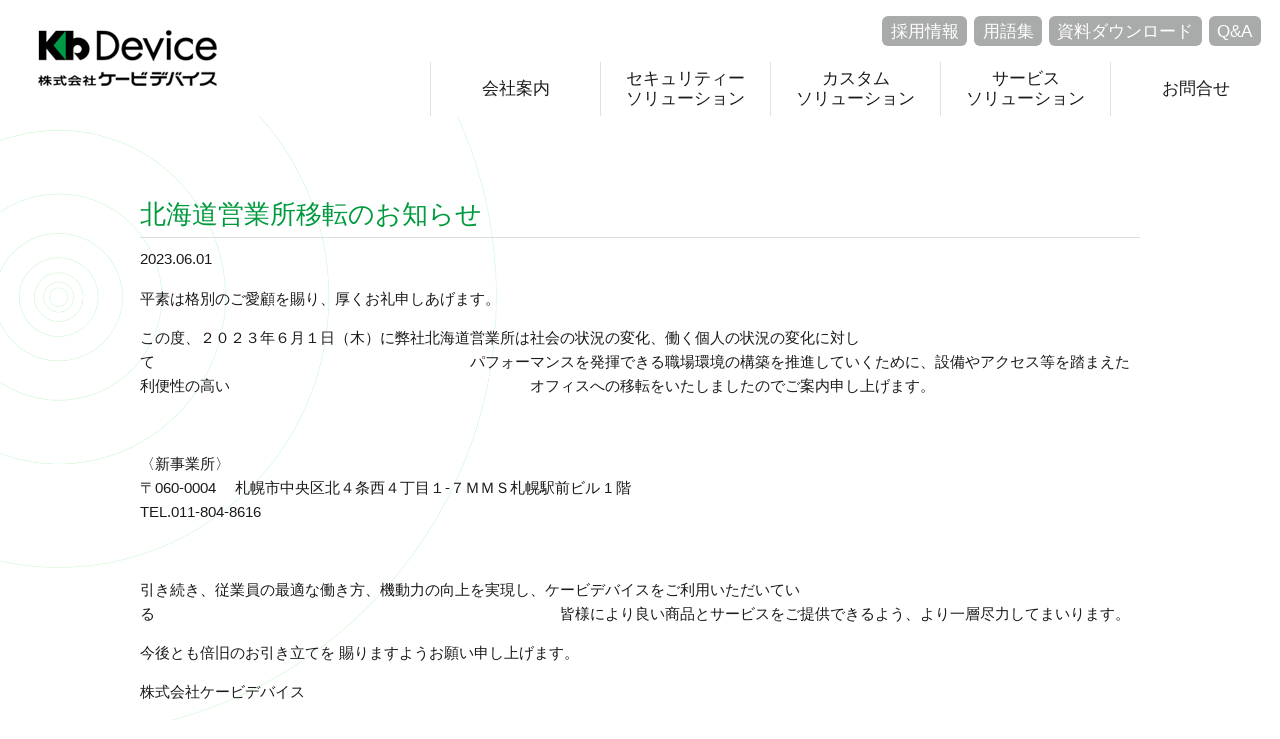

--- FILE ---
content_type: text/html; charset=UTF-8
request_url: https://www.kbdevice.com/news/%E5%8C%97%E6%B5%B7%E9%81%93%E5%96%B6%E6%A5%AD%E6%89%80%E7%A7%BB%E8%BB%A2%E3%81%AE%E3%81%8A%E7%9F%A5%E3%82%89%E3%81%9B/
body_size: 15862
content:

<!DOCTYPE html>
<html lang="ja">
<head>
  <meta charset="UTF-8">
  <meta name="viewport" content="width=device-width,initial-scale=1.0">
  <meta http-equiv="x-ua-compatible" content="ie=edge">
  <script>
  (function(d) {
    var config = {
      kitId: 'iez3bsa',
      scriptTimeout: 3000,
      async: true
    },
    h=d.documentElement,t=setTimeout(function(){h.className=h.className.replace(/\bwf-loading\b/g,"")+" wf-inactive";},config.scriptTimeout),tk=d.createElement("script"),f=false,s=d.getElementsByTagName("script")[0],a;h.className+=" wf-loading";tk.src='https://use.typekit.net/'+config.kitId+'.js';tk.async=true;tk.onload=tk.onreadystatechange=function(){a=this.readyState;if(f||a&&a!="complete"&&a!="loaded")return;f=true;clearTimeout(t);try{Typekit.load(config)}catch(e){}};s.parentNode.insertBefore(tk,s)
  })(document);
  </script>

  <link href="https://www.kbdevice.com/wp-content/themes/kbd/css/common.css" rel="stylesheet">
			<!-- <link rel="stylesheet" type="text/css" href=https://www.kbdevice.com/wp-content/themes/kbd/css/page_common.css?1769380281" /> -->
		<link rel="stylesheet" href="https://www.kbdevice.com/wp-content/themes/kbd/css/news_single.css?1769380281">
	
        <link href="https://www.kbdevice.com/wp-content/themes/kbd/css/single.css" rel="stylesheet">
      <title>
   北海道営業所移転のお知らせ  |  株式会社ケービデバイス</title>

<link rel='canonical' href='https://www.kbdevice.com/news/%E5%8C%97%E6%B5%B7%E9%81%93%E5%96%B6%E6%A5%AD%E6%89%80%E7%A7%BB%E8%BB%A2%E3%81%AE%E3%81%8A%E7%9F%A5%E3%82%89%E3%81%9B/'>
<link rel="shortcut icon" href="https://www.kbdevice.com/wp-content/themes/kbd/favicon.ico" />
<meta name="description" content="北海道営業所移転のお知らせ 平素は格別のご愛顧を賜り、厚くお礼申しあげます。 この度、２０２３年６月１日（木）に弊社北海道営業所は社会の状況の変化、働く個人の状況の変化に対して　　　　　　　　　　　　　　　　　　　　　パフォーマンスを発揮できる職場 [&hellip;]" />
<meta name="keywords" content="株式会社ケービデバイス,KBデバイス,kbdevice,京都,防犯,カメラ,メンテナンス,防犯整備士" lang="ja" xml:lang="ja" />

<meta property="og:title" content="北海道営業所移転のお知らせ  |  株式会社ケービデバイス">
<meta property="og:type" content="article">
<meta property="og:url" content="https://www.kbdevice.com/news/%E5%8C%97%E6%B5%B7%E9%81%93%E5%96%B6%E6%A5%AD%E6%89%80%E7%A7%BB%E8%BB%A2%E3%81%AE%E3%81%8A%E7%9F%A5%E3%82%89%E3%81%9B/">
<meta property="og:image" content="https://www.kbdevice.com/wp-content/themes/kbd/img/common/ogp.jpg">
<meta property="og:site_name" content="株式会社ケービデバイス">
<meta property="og:description" content="北海道営業所移転のお知らせ 平素は格別のご愛顧を賜り、厚くお礼申しあげます。 この度、２０２３年６月１日（木）に弊社北海道営業所は社会の状況の変化、働く個人の状況の変化に対して　　　　　　　　　　　　　　　　　　　　　パフォーマンスを発揮できる職場 [&hellip;]">


<script src="https://www.kbdevice.com/wp-content/themes/kbd/js/jquery-3.2.1.min.js"></script>
<script src="https://www.kbdevice.com/wp-content/themes/kbd/js/common.js"></script>
<script src="https://www.kbdevice.com/wp-content/themes/kbd/js/jquery.matchHeight.js"></script>

<!-- Global site tag (gtag.js) - Google Analytics -->
<script async src="https://www.googletagmanager.com/gtag/js?id=G-B44BNKC2WP"></script>
<script>
 window.dataLayer = window.dataLayer || [];
 function gtag(){dataLayer.push(arguments);}
 gtag('js', new Date());

 gtag('config', 'G-B44BNKC2WP');
</script>

<link rel='dns-prefetch' href='//s.w.org' />
		<script type="text/javascript">
			window._wpemojiSettings = {"baseUrl":"https:\/\/s.w.org\/images\/core\/emoji\/11.2.0\/72x72\/","ext":".png","svgUrl":"https:\/\/s.w.org\/images\/core\/emoji\/11.2.0\/svg\/","svgExt":".svg","source":{"concatemoji":"https:\/\/www.kbdevice.com\/wp-includes\/js\/wp-emoji-release.min.js?ver=5.1.19"}};
			!function(e,a,t){var n,r,o,i=a.createElement("canvas"),p=i.getContext&&i.getContext("2d");function s(e,t){var a=String.fromCharCode;p.clearRect(0,0,i.width,i.height),p.fillText(a.apply(this,e),0,0);e=i.toDataURL();return p.clearRect(0,0,i.width,i.height),p.fillText(a.apply(this,t),0,0),e===i.toDataURL()}function c(e){var t=a.createElement("script");t.src=e,t.defer=t.type="text/javascript",a.getElementsByTagName("head")[0].appendChild(t)}for(o=Array("flag","emoji"),t.supports={everything:!0,everythingExceptFlag:!0},r=0;r<o.length;r++)t.supports[o[r]]=function(e){if(!p||!p.fillText)return!1;switch(p.textBaseline="top",p.font="600 32px Arial",e){case"flag":return s([55356,56826,55356,56819],[55356,56826,8203,55356,56819])?!1:!s([55356,57332,56128,56423,56128,56418,56128,56421,56128,56430,56128,56423,56128,56447],[55356,57332,8203,56128,56423,8203,56128,56418,8203,56128,56421,8203,56128,56430,8203,56128,56423,8203,56128,56447]);case"emoji":return!s([55358,56760,9792,65039],[55358,56760,8203,9792,65039])}return!1}(o[r]),t.supports.everything=t.supports.everything&&t.supports[o[r]],"flag"!==o[r]&&(t.supports.everythingExceptFlag=t.supports.everythingExceptFlag&&t.supports[o[r]]);t.supports.everythingExceptFlag=t.supports.everythingExceptFlag&&!t.supports.flag,t.DOMReady=!1,t.readyCallback=function(){t.DOMReady=!0},t.supports.everything||(n=function(){t.readyCallback()},a.addEventListener?(a.addEventListener("DOMContentLoaded",n,!1),e.addEventListener("load",n,!1)):(e.attachEvent("onload",n),a.attachEvent("onreadystatechange",function(){"complete"===a.readyState&&t.readyCallback()})),(n=t.source||{}).concatemoji?c(n.concatemoji):n.wpemoji&&n.twemoji&&(c(n.twemoji),c(n.wpemoji)))}(window,document,window._wpemojiSettings);
		</script>
		<style type="text/css">
img.wp-smiley,
img.emoji {
	display: inline !important;
	border: none !important;
	box-shadow: none !important;
	height: 1em !important;
	width: 1em !important;
	margin: 0 .07em !important;
	vertical-align: -0.1em !important;
	background: none !important;
	padding: 0 !important;
}
</style>
	<link rel='stylesheet' id='wp-block-library-css'  href='https://www.kbdevice.com/wp-includes/css/dist/block-library/style.min.css?ver=5.1.19' type='text/css' media='all' />
<link rel='https://api.w.org/' href='https://www.kbdevice.com/wp-json/' />
<link rel="EditURI" type="application/rsd+xml" title="RSD" href="https://www.kbdevice.com/xmlrpc.php?rsd" />
<link rel="wlwmanifest" type="application/wlwmanifest+xml" href="https://www.kbdevice.com/wp-includes/wlwmanifest.xml" /> 
<link rel='prev' title='【KB-SRIPxxAシリーズ】DDNS代用サーバー運用開始のご案内' href='https://www.kbdevice.com/news/%e3%80%90kb-sripxxa%e3%82%b7%e3%83%aa%e3%83%bc%e3%82%ba%e3%80%91ddns%e4%bb%a3%e7%94%a8%e3%82%b5%e3%83%bc%e3%83%90%e3%83%bc%e9%81%8b%e7%94%a8%e9%96%8b%e5%a7%8b%e3%81%ae%e3%81%94%e6%a1%88%e5%86%85/' />
<link rel='next' title='【KB-SRIPxxAシリーズ】DDNSサーバー利用再開のお知らせ' href='https://www.kbdevice.com/news/%e3%80%90kb-sripxxa%e3%82%b7%e3%83%aa%e3%83%bc%e3%82%ba%e3%80%91ddns%e3%82%b5%e3%83%bc%e3%83%90%e3%83%bc%e5%88%a9%e7%94%a8%e5%86%8d%e9%96%8b%e3%81%ae%e3%81%8a%e7%9f%a5%e3%82%89%e3%81%9b/' />
<meta name="generator" content="WordPress 5.1.19" />
<link rel="canonical" href="https://www.kbdevice.com/news/%e5%8c%97%e6%b5%b7%e9%81%93%e5%96%b6%e6%a5%ad%e6%89%80%e7%a7%bb%e8%bb%a2%e3%81%ae%e3%81%8a%e7%9f%a5%e3%82%89%e3%81%9b/" />
<link rel='shortlink' href='https://www.kbdevice.com/?p=7209' />
<link rel="alternate" type="application/json+oembed" href="https://www.kbdevice.com/wp-json/oembed/1.0/embed?url=https%3A%2F%2Fwww.kbdevice.com%2Fnews%2F%25e5%258c%2597%25e6%25b5%25b7%25e9%2581%2593%25e5%2596%25b6%25e6%25a5%25ad%25e6%2589%2580%25e7%25a7%25bb%25e8%25bb%25a2%25e3%2581%25ae%25e3%2581%258a%25e7%259f%25a5%25e3%2582%2589%25e3%2581%259b%2F" />
<link rel="alternate" type="text/xml+oembed" href="https://www.kbdevice.com/wp-json/oembed/1.0/embed?url=https%3A%2F%2Fwww.kbdevice.com%2Fnews%2F%25e5%258c%2597%25e6%25b5%25b7%25e9%2581%2593%25e5%2596%25b6%25e6%25a5%25ad%25e6%2589%2580%25e7%25a7%25bb%25e8%25bb%25a2%25e3%2581%25ae%25e3%2581%258a%25e7%259f%25a5%25e3%2582%2589%25e3%2581%259b%2F&#038;format=xml" />
</head>
<body>
<header>
  <div class="header_inner">
    <div class="company_logo">
      <a href="https://www.kbdevice.com">
        <img src="https://www.kbdevice.com/wp-content/themes/kbd/img/logo.png" alt="Kb Device 株式会社ケービデバイス">
      </a>
    </div>
    <div class="btn-trigger" id="nav_btn">
      <span></span>
      <span></span>
      <span></span>
    </div>
    <div class="global_nav_wrap">
      <nav class="global_nav">
        <ul>
          <li><a href="">会社案内</a></li>
          <li class="global_nav_child">
            <ul>
              <li><a href="https://www.kbdevice.com/company/message/">> トップメッセージ</a></li>
              <li><a href="https://www.kbdevice.com/company/">> 会社概要</a></li>
              <li><a href="https://www.kbdevice.com/company/philosophy/">> 経営理念</a></li>
              <li><a href="https://www.kbdevice.com/company/history/">> 会社沿革</a></li>
              <li><a href="https://www.kbdevice.com/company/csr/">> CSR</a></li>
            <div class="nav_child_close_btn"></div>
            </ul>
          </li>
          <li><a href="">セキュリティー<br>ソリューション</a></li>
          <li class="global_nav_child">
            <ul>
              <li><a href="https://www.kbdevice.com/ipcamera/ipcamera/">> IPカメラシステム</a></li>
              <li><a href="https://www.kbdevice.com/combined/combined/">> 一体型街頭防犯カメラシステム</a></li>
              <li><a href="https://www.kbdevice.com/ahd/ahd/">> AHDカメラシステム</a></li>
              <li><a href="https://www.kbdevice.com/develope/develope/">> 開発製品</a></li>
              <li><a href="https://www.kbdevice.com/dummy/dummy/">> ダミーカメラ/周辺機器</a></li>
            </ul>
            <div class="nav_child_close_btn"></div>
          </li>
          <li><a href="">カスタム<br>ソリューション</a></li>
          <li class="global_nav_child">
            <ul>
              <li><a href="https://www.kbdevice.com/custom/custom-case/">> カスタムソリューション</a></li>
              <li><a href="https://www.kbdevice.com/custom_solution/">> カスタマイズ事例</a></li>
            </ul>
          </li>

          <li><a href="">サービス<br>ソリューション</a></li>
          <li class="global_nav_child">
            <ul>
              <li><a href="https://www.kbdevice.com/service/support/">> シンプルスマート管理・ <span class="dib">あんしん運用サポートプラン</span></a></li>
              <li><a href="https://www.kbdevice.com/service/maintenance/">> フルメンテナンスサービスパック</a></li>
              <li><a href="https://www.kbdevice.com/service/detection/">> 異常検知サービス <span class="dib">「みまもりサービスあんしん君」</span></a></li>
            </ul>
          </li>
          <li><a href="https://www.kbdevice.com/contact/">お問合せ</a></li>
        </ul>
      </nav>
      <ul class="sub_global_nav">
        <li><a href="https://www.kbdevice.com/recruit/">採用情報</a></li>
        <li><a href="https://www.kbdevice.com/words/">用語集</a></li>
        <li><a href="https://www.kbdevice.com/download/">資料ダウンロード</a></li>
        <li><a href="https://www.kbdevice.com/faq/">Q&A</a></li>
    </ul>
    </div>
  </div>
</header>



<section class="news_single lower_page">
  <div class="baseW">
    <div class="news_single_con">
      <h1 class="news_single_ttl">北海道営業所移転のお知らせ</h1>
      <time class="news_single_date">2023.06.01</time>

      <p>平素は格別のご愛顧を賜り、厚くお礼申しあげます。</p>
<p>この度、２０２３年６月１日（木）に弊社北海道営業所は社会の状況の変化、働く個人の状況の変化に対して　　　　　　　　　　　　　　　　　　　　　パフォーマンスを発揮できる職場環境の構築を推進していくために、設備やアクセス等を踏まえた利便性の高い　　　　　　　　　　　　　　　　　　　　オフィスへの移転をいたしましたのでご案内申し上げます。</p>
<p>&nbsp;</p>
<p>〈新事業所〉<br />
〒060-0004 　札幌市中央区北４条西４丁目１-７ＭＭＳ札幌駅前ビル 1 階<br />
TEL.011-804-8616</p>
<p>&nbsp;</p>
<p>引き続き、従業員の最適な働き方、機動力の向上を実現し、ケービデバイスをご利用いただいている　　　　　　　　　　　　　　　　　　　　　　　　　　　皆様により良い商品とサービスをご提供できるよう、より一層尽力してまいります。</p>
<p>今後とも倍旧のお引き立てを 賜りますようお願い申し上げます。</p>
<p>株式会社ケービデバイス</p>
    </div>

    <div class="news_single_link">
      <p class="news_single_link_prev"><a href="https://www.kbdevice.com/news/%e3%80%90kb-sripxxa%e3%82%b7%e3%83%aa%e3%83%bc%e3%82%ba%e3%80%91ddns%e4%bb%a3%e7%94%a8%e3%82%b5%e3%83%bc%e3%83%90%e3%83%bc%e9%81%8b%e7%94%a8%e9%96%8b%e5%a7%8b%e3%81%ae%e3%81%94%e6%a1%88%e5%86%85/" rel="prev">< 前へ</a></p>
      <p class="news_single_link_category"><a href="https://www.kbdevice.com/news">一覧に戻る</a></p>
      <p class="news_single_link_next"><a href="https://www.kbdevice.com/news/%e3%80%90kb-sripxxa%e3%82%b7%e3%83%aa%e3%83%bc%e3%82%ba%e3%80%91ddns%e3%82%b5%e3%83%bc%e3%83%90%e3%83%bc%e5%88%a9%e7%94%a8%e5%86%8d%e9%96%8b%e3%81%ae%e3%81%8a%e7%9f%a5%e3%82%89%e3%81%9b/" rel="next">次へ ></a></p>
    </div>
  </div>
</section>



<footer class="footer">
  <p class="copyright"><small>© KbDevice,Inc. All rights reserved</small></p>
  <ul class="footer_glo_link">
    <li><a href="https://www.kbdevice.com/privacy/">プライバシーポリシー</a></li>
    <li><a href="https://www.kbdevice.com/notice/">サイト利用上の注意</a></li>
    <li><a href="https://www.kbdevice.com/contact/">お問合せ</a></li>
  </ul>
</footer>
<a href="#" id="page_top" class="page_link"><span>トップへ</span></a>


<script>
  (function(i,s,o,g,r,a,m){i['GoogleAnalyticsObject']=r;i[r]=i[r]||function(){
  (i[r].q=i[r].q||[]).push(arguments)},i[r].l=1*new Date();a=s.createElement(o),
  m=s.getElementsByTagName(o)[0];a.async=1;a.src=g;m.parentNode.insertBefore(a,m)
  })(window,document,'script','https://www.google-analytics.com/analytics.js','ga');

  ga('create', 'UA-8858917-2', 'auto');
  ga('send', 'pageview');

</script>
<script type='text/javascript' src='https://www.kbdevice.com/wp-includes/js/wp-embed.min.js?ver=5.1.19'></script>
<script type='text/javascript' src='https://www.kbdevice.com/wp-includes/js/jquery/jquery.js?ver=1.12.4'></script>
<script type='text/javascript' src='https://www.kbdevice.com/wp-includes/js/jquery/jquery-migrate.min.js?ver=1.4.1'></script>
<script type='text/javascript' src='https://www.kbdevice.com/wp-content/themes/kbd/js/base.js?ver=5.1.19'></script>
<script type='text/javascript' src='//cdn.rawgit.com/icons8/bower-webicon/v0.10.7/jquery-webicon.min.js?ver=5.1.19'></script>
</body>
</html>

--- FILE ---
content_type: text/css
request_url: https://www.kbdevice.com/wp-content/themes/kbd/css/common.css
body_size: 22941
content:
@charset "UTF-8";
/* http://meyerweb.com/eric/tools/css/reset/
   v2.0 | 20110126
   License: none (public domain)
*/
html, body, div, span, applet, object, iframe, h1, h2, h3, h4, h5, h6, p, blockquote, pre, a, abbr, acronym, address, big, cite, code, del, dfn, em, img, ins, kbd, q, s, samp, small, strike, strong, sub, sup, tt, var, b, u, i, center, dl, dt, dd, ol, ul, li, fieldset, form, label, legend, table, caption, tbody, tfoot, thead, tr, th, td, article, aside, canvas, details, embed, figure, figcaption, footer, header, hgroup, menu, nav, output, ruby, section, summary, time, mark, audio, video {
  margin: 0;
  padding: 0;
  border: 0;
  font: inherit;
  vertical-align: baseline;
}

/* HTML5 display-role reset for older browsers */
article, aside, details, figcaption, figure, footer, header, hgroup, menu, nav, section {
  display: block;
}

body {
  line-height: 1;
}

ol, ul {
  list-style: none;
}

blockquote, q {
  quotes: none;
}

blockquote:before, blockquote:after {
  content: "";
  content: none;
}

q:before, q:after {
  content: "";
  content: none;
}

table {
  border-collapse: collapse;
  border-spacing: 0;
}

/* resetここまで */
/* common */
main {
  display: block;
}

html {
  font-size: 62.5%;
  overflow-x: hidden;
}

body {
  font-family: "游ゴシック体", YuGothic, "游ゴシック", "Yu Gothic", "メイリオ", sans-serif;
  font-size: 17px;
  font-weight: 400;
  line-height: 1.75;
  color: #1A1A1A;
  overflow-x: hidden;
  background: url(../img/common/bg_circle.png) top 116px left/contain no-repeat;
  background-attachment: fixed;
}
@media (max-width: 768px) {
  body {
    font-size: 15px;
  }
}
body * {
  -webkit-box-sizing: border-box;
          box-sizing: border-box;
}
body *::before, body *::after {
  -webkit-box-sizing: border-box;
          box-sizing: border-box;
}
body img {
  max-width: 100%;
  height: auto;
  vertical-align: bottom;
  -webkit-backface-visibility: hidden;
}
body a {
  text-decoration: none;
  color: inherit;
  cursor: pointer;
}

@media all and (-ms-high-contrast: none) {
  /* IE10以上のみ適応 */
  body {
    font-family: "ヒラギノ角ゴ Pro W3", "メイリオ", Meiryo, Osaka, "ＭＳ Ｐゴシック", "MS PGothic", "sans-serif";
  }
}
p, dl, ul {
  line-height: 1.6;
}

.mincho {
  font-family: "游明朝体", "Yu Mincho", YuMincho, "ヒラギノ明朝 Pro", "Hiragino Mincho Pro", "MS P明朝", "MS PMincho", serif;
}

.dib {
  display: inline-block;
}

.ieonly {
  display: none !important;
}

.shingo {
  font-family: a-otf-ud-shin-go-pr6n, sans-serif;
  font-weight: 300;
  font-style: normal;
}

.din {
  font-family: din-2014, sans-serif;
}

@media all and (-ms-high-contrast: none) {
  .ieonly {
    display: block !important;
  }
  .ieonly.pconly {
    display: none !important;
  }
}
@media (-ms-high-contrast: none) and (max-width: 768px) {
  .ieonly.pconly {
    display: block !important;
  }
}
@media all and (-ms-high-contrast: none) {
  .ieonly.sponly {
    display: block !important;
  }
}
@media (-ms-high-contrast: none) and (max-width: 768px) {
  .ieonly.sponly {
    display: none !important;
  }
}
.pconly {
  display: block;
}
@media (max-width: 600px) {
  .pconly {
    display: none;
  }
}

.sponly {
  display: none;
}
@media (max-width: 600px) {
  .sponly {
    display: block;
  }
}

.small_only {
  display: none;
}
@media (max-width: 600px) {
  .small_only {
    display: block;
  }
}

.baseW {
  width: 90%;
  max-width: 1000px;
  margin: auto;
}
@media (max-width: 768px) {
  .baseW {
    width: 95%;
  }
}

.scroll_con {
  opacity: 0;
  -webkit-transform: translateY(20px);
          transform: translateY(20px);
  -webkit-transition: 0.8s;
  transition: 0.8s;
}
.scroll_con.active {
  opacity: 1;
  -webkit-transform: translateY(0);
          transform: translateY(0);
}

.header_inner {
  display: -webkit-box;
  display: -ms-flexbox;
  display: flex;
  -webkit-box-pack: end;
      -ms-flex-pack: end;
          justify-content: flex-end;
  -webkit-box-align: end;
      -ms-flex-align: end;
          align-items: flex-end;
  position: relative;
  height: 116px;
}
@media screen and (max-width: 1100px) {
  .header_inner {
    height: 138px;
  }
}
@media (max-width: 600px) {
  .header_inner {
    height: 74px;
  }
}
.header_inner .company_logo {
  position: absolute;
  top: 0;
  bottom: 0;
  left: 38px;
  width: 179px;
  height: 56px;
  margin: auto;
}
@media screen and (max-width: 1100px) {
  .header_inner .company_logo {
    top: 16px;
    left: 16px;
    bottom: auto;
  }
}
@media (max-width: 600px) {
  .header_inner .company_logo {
    width: 130px;
    height: 40px;
  }
}
.header_inner .btn-trigger {
  display: none;
  -webkit-transition: all 0.5s;
  transition: all 0.5s;
  -webkit-box-sizing: border-box;
          box-sizing: border-box;
  position: absolute;
  top: 26px;
  right: 16px;
  width: 36px;
  height: 24px;
  cursor: pointer;
  z-index: 6;
}
@media (max-width: 600px) {
  .header_inner .btn-trigger {
    display: inline-block;
  }
}
.header_inner .btn-trigger span {
  display: inline-block;
  -webkit-transition: all 0.5s;
  transition: all 0.5s;
  -webkit-box-sizing: border-box;
          box-sizing: border-box;
  position: absolute;
  left: 0;
  width: 100%;
  height: 4px;
  background-color: #000;
  border-radius: 4px;
}
.header_inner .btn-trigger span:nth-of-type(1) {
  top: 0;
  -webkit-animation: bar01 0.75s forwards;
          animation: bar01 0.75s forwards;
}
.header_inner .btn-trigger span:nth-of-type(2) {
  top: 10px;
  -webkit-transition: all 0.25s 0.25s;
  transition: all 0.25s 0.25s;
  opacity: 1;
}
.header_inner .btn-trigger span:nth-of-type(3) {
  bottom: 0;
  -webkit-animation: bar03 0.75s forwards;
          animation: bar03 0.75s forwards;
}
.header_inner .btn-trigger.active span:nth-of-type(1) {
  -webkit-animation: active-bar01 0.75s forwards;
          animation: active-bar01 0.75s forwards;
}
.header_inner .btn-trigger.active span:nth-of-type(2) {
  opacity: 0;
}
.header_inner .btn-trigger.active span:nth-of-type(3) {
  -webkit-animation: active-bar03 0.75s forwards;
          animation: active-bar03 0.75s forwards;
}
.header_inner .global_nav_wrap {
  display: -webkit-box;
  display: -ms-flexbox;
  display: flex;
  -webkit-box-pack: end;
      -ms-flex-pack: end;
          justify-content: flex-end;
  width: 100%;
}
@media (max-width: 600px) {
  .header_inner .global_nav_wrap {
    display: none;
    position: absolute;
    top: 0;
    left: 0;
    width: 100%;
    padding: 2em 1em;
    z-index: 5;
    background-color: #a9aaaa;
  }
  .header_inner .global_nav_wrap.nav_active {
    display: block;
  }
}
.header_inner .global_nav_wrap .global_nav {
  width: 850px;
}
@media screen and (max-width: 1100px) {
  .header_inner .global_nav_wrap .global_nav {
    width: 100%;
  }
}
.header_inner .global_nav_wrap .global_nav > ul {
  display: -webkit-box;
  display: -ms-flexbox;
  display: flex;
}
@media (max-width: 600px) {
  .header_inner .global_nav_wrap .global_nav > ul {
    display: block;
  }
}
.header_inner .global_nav_wrap .global_nav > ul > li {
  display: -webkit-box;
  display: -ms-flexbox;
  display: flex;
  -webkit-box-pack: center;
      -ms-flex-pack: center;
          justify-content: center;
  -webkit-box-align: center;
      -ms-flex-align: center;
          align-items: center;
  width: 20%;
  padding: 0.4em 0;
  border-left: 1px solid #e0e1e1;
  line-height: 1.2;
}
@media screen and (max-width: 1100px) {
  .header_inner .global_nav_wrap .global_nav > ul > li:first-child {
    border-left: 0;
  }
}
@media (max-width: 600px) {
  .header_inner .global_nav_wrap .global_nav > ul > li {
    width: 100%;
    padding: 0.8em 0;
    border-bottom: 1px solid #e0e1e1;
    border-left: none;
  }
  .header_inner .global_nav_wrap .global_nav > ul > li br {
    display: none;
  }
}
.header_inner .global_nav_wrap .global_nav > ul > li > a {
  display: -webkit-box;
  display: -ms-flexbox;
  display: flex;
  -webkit-box-pack: center;
      -ms-flex-pack: center;
          justify-content: center;
  -webkit-box-align: center;
      -ms-flex-align: center;
          align-items: center;
  position: relative;
  width: 100%;
  height: 100%;
  text-align: center;
}
@media (max-width: 600px) {
  .header_inner .global_nav_wrap .global_nav > ul > li > a {
    color: #fff;
  }
}
.header_inner .global_nav_wrap .global_nav > ul > li > a::after {
  content: "";
  position: absolute;
  bottom: -0.4em;
  left: 0;
  width: 0;
  height: 5px;
  background-color: #47964e;
  -webkit-transition: 0.3s;
  transition: 0.3s;
}
@media (max-width: 600px) {
  .header_inner .global_nav_wrap .global_nav > ul > li > a::after {
    content: none;
  }
}
.header_inner .global_nav_wrap .global_nav > ul > li > a:hover::after {
  width: 100%;
}
.header_inner .global_nav_wrap .global_nav > ul > li > a.current_page::after {
  width: 100%;
}
.header_inner .global_nav_wrap .global_nav > ul > li.global_nav_child {
  display: none;
  position: absolute;
  top: 100%;
  left: 0;
  width: 100vw;
  padding: 0;
  border: 0;
  z-index: 5;
}
@media (max-width: 600px) {
  .header_inner .global_nav_wrap .global_nav > ul > li.global_nav_child {
    position: static;
    width: 100%;
  }
}
.header_inner .global_nav_wrap .global_nav > ul > li.global_nav_child ul {
  display: -webkit-box;
  display: -ms-flexbox;
  display: flex;
  -webkit-box-pack: center;
      -ms-flex-pack: center;
          justify-content: center;
  -webkit-box-align: center;
      -ms-flex-align: center;
          align-items: center;
  -ms-flex-wrap: wrap;
      flex-wrap: wrap;
  padding: 1em 0;
  background-color: rgba(107, 107, 107, 0.8);
}
@media (max-width: 600px) {
  .header_inner .global_nav_wrap .global_nav > ul > li.global_nav_child ul {
    display: block;
    padding: 0.4em 0;
    text-align: center;
  }
}
.header_inner .global_nav_wrap .global_nav > ul > li.global_nav_child ul li:not(:last-child) {
  margin-right: 2em;
}
@media (max-width: 600px) {
  .header_inner .global_nav_wrap .global_nav > ul > li.global_nav_child ul li:not(:last-child) {
    margin-right: 0;
  }
}
.header_inner .global_nav_wrap .global_nav > ul > li.global_nav_child ul li a {
  position: relative;
  color: #fff;
  font-size: 15px;
}
@media (max-width: 768px) {
  .header_inner .global_nav_wrap .global_nav > ul > li.global_nav_child ul li a {
    font-size: 13px;
  }
}
@media (max-width: 600px) {
  .header_inner .global_nav_wrap .global_nav > ul > li.global_nav_child ul li a {
    display: block;
    padding: 0.4em 0;
  }
}
.header_inner .global_nav_wrap .global_nav > ul > li.global_nav_child ul li a::after {
  content: "";
  position: absolute;
  bottom: -0.4em;
  left: 0;
  width: 0;
  height: 1px;
  background-color: #fff;
  -webkit-transition: 0.3s;
  transition: 0.3s;
}
@media (max-width: 600px) {
  .header_inner .global_nav_wrap .global_nav > ul > li.global_nav_child ul li a::after {
    content: none;
  }
}
.header_inner .global_nav_wrap .global_nav > ul > li.global_nav_child ul li a:hover::after {
  width: 100%;
}
.header_inner .global_nav_wrap .global_nav > ul > li.global_nav_child .nav_child_close_btn {
  position: absolute;
  top: 0;
  bottom: 0;
  right: 5%;
  width: 15px;
  height: 15px;
  border: 1px solid #fff;
  margin: auto;
}
@media (max-width: 600px) {
  .header_inner .global_nav_wrap .global_nav > ul > li.global_nav_child .nav_child_close_btn {
    display: none;
  }
}
.header_inner .global_nav_wrap .global_nav > ul > li.global_nav_child .nav_child_close_btn::before, .header_inner .global_nav_wrap .global_nav > ul > li.global_nav_child .nav_child_close_btn::after {
  content: "";
  position: absolute;
  top: 0;
  right: 0;
  bottom: 0;
  left: 0;
  width: 13px;
  height: 1px;
  margin: auto;
  background-color: #fff;
}
.header_inner .global_nav_wrap .global_nav > ul > li.global_nav_child .nav_child_close_btn::before {
  -webkit-transform: rotate(45deg);
          transform: rotate(45deg);
  -webkit-transform-origin: center;
          transform-origin: center;
}
.header_inner .global_nav_wrap .global_nav > ul > li.global_nav_child .nav_child_close_btn::after {
  -webkit-transform: rotate(-45deg);
          transform: rotate(-45deg);
  -webkit-transform-origin: center;
          transform-origin: center;
}
.header_inner .sub_global_nav {
  display: -webkit-box;
  display: -ms-flexbox;
  display: flex;
  -webkit-box-pack: justify;
      -ms-flex-pack: justify;
          justify-content: space-between;
  position: absolute;
  top: 16px;
  right: 16px;
}
@media (max-width: 600px) {
  .header_inner .sub_global_nav {
    -webkit-box-pack: center;
        -ms-flex-pack: center;
            justify-content: center;
    position: static;
    width: 100%;
    margin-top: 1.5em;
  }
}
@media (max-width: 350px) {
  .header_inner .sub_global_nav {
    font-size: 0.8em;
  }
}
.header_inner .sub_global_nav li {
  margin: 0 0.2em;
}
.header_inner .sub_global_nav li a {
  display: block;
  padding: 0.1em 0.5em;
  color: #fff;
  text-align: center;
  border-radius: 6px;
  background-color: #a9aaaa;
}
@media (max-width: 600px) {
  .header_inner .sub_global_nav li a {
    color: #a9aaaa;
    background-color: #fff;
  }
}

@-webkit-keyframes bar01 {
  0% {
    -webkit-transform: translateY(10px) rotate(45deg);
            transform: translateY(10px) rotate(45deg);
  }
  50% {
    -webkit-transform: translateY(10px) rotate(0);
            transform: translateY(10px) rotate(0);
  }
  100% {
    -webkit-transform: translateY(0) rotate(0);
            transform: translateY(0) rotate(0);
  }
}

@keyframes bar01 {
  0% {
    -webkit-transform: translateY(10px) rotate(45deg);
            transform: translateY(10px) rotate(45deg);
  }
  50% {
    -webkit-transform: translateY(10px) rotate(0);
            transform: translateY(10px) rotate(0);
  }
  100% {
    -webkit-transform: translateY(0) rotate(0);
            transform: translateY(0) rotate(0);
  }
}
@-webkit-keyframes bar03 {
  0% {
    -webkit-transform: translateY(-10px) rotate(-45deg);
            transform: translateY(-10px) rotate(-45deg);
  }
  50% {
    -webkit-transform: translateY(-10px) rotate(0);
            transform: translateY(-10px) rotate(0);
  }
  100% {
    -webkit-transform: translateY(0) rotate(0);
            transform: translateY(0) rotate(0);
  }
}
@keyframes bar03 {
  0% {
    -webkit-transform: translateY(-10px) rotate(-45deg);
            transform: translateY(-10px) rotate(-45deg);
  }
  50% {
    -webkit-transform: translateY(-10px) rotate(0);
            transform: translateY(-10px) rotate(0);
  }
  100% {
    -webkit-transform: translateY(0) rotate(0);
            transform: translateY(0) rotate(0);
  }
}
@-webkit-keyframes active-bar01 {
  0% {
    -webkit-transform: translateY(0) rotate(0);
            transform: translateY(0) rotate(0);
  }
  50% {
    -webkit-transform: translateY(10px) rotate(0);
            transform: translateY(10px) rotate(0);
  }
  100% {
    -webkit-transform: translateY(10px) rotate(45deg);
            transform: translateY(10px) rotate(45deg);
  }
}
@keyframes active-bar01 {
  0% {
    -webkit-transform: translateY(0) rotate(0);
            transform: translateY(0) rotate(0);
  }
  50% {
    -webkit-transform: translateY(10px) rotate(0);
            transform: translateY(10px) rotate(0);
  }
  100% {
    -webkit-transform: translateY(10px) rotate(45deg);
            transform: translateY(10px) rotate(45deg);
  }
}
@-webkit-keyframes active-bar03 {
  0% {
    -webkit-transform: translateY(0) rotate(0);
            transform: translateY(0) rotate(0);
  }
  50% {
    -webkit-transform: translateY(-10px) rotate(0);
            transform: translateY(-10px) rotate(0);
  }
  100% {
    -webkit-transform: translateY(-10px) rotate(-45deg);
            transform: translateY(-10px) rotate(-45deg);
  }
}
@keyframes active-bar03 {
  0% {
    -webkit-transform: translateY(0) rotate(0);
            transform: translateY(0) rotate(0);
  }
  50% {
    -webkit-transform: translateY(-10px) rotate(0);
            transform: translateY(-10px) rotate(0);
  }
  100% {
    -webkit-transform: translateY(-10px) rotate(-45deg);
            transform: translateY(-10px) rotate(-45deg);
  }
}
footer {
  display: -webkit-box;
  display: -ms-flexbox;
  display: flex;
  -webkit-box-pack: center;
      -ms-flex-pack: center;
          justify-content: center;
  padding: 0.2em 0;
  background-color: #efefef;
}
@media (max-width: 768px) {
  footer {
    -ms-flex-wrap: wrap;
        flex-wrap: wrap;
  }
}
footer .copyright {
  margin-right: 3em;
}
@media (max-width: 768px) {
  footer .copyright {
    -webkit-box-ordinal-group: 3;
        -ms-flex-order: 2;
            order: 2;
    width: 100%;
    margin-right: 0;
    font-size: 12px;
    text-align: center;
  }
}
footer .footer_glo_link {
  display: -webkit-box;
  display: -ms-flexbox;
  display: flex;
}
@media (max-width: 768px) {
  footer .footer_glo_link {
    display: block;
    -webkit-box-ordinal-group: 2;
        -ms-flex-order: 1;
            order: 1;
    margin-top: 0.5em;
    margin-bottom: 1em;
    text-align: center;
  }
}
footer .footer_glo_link li:not(:last-child) {
  margin-right: 2em;
}
@media (max-width: 768px) {
  footer .footer_glo_link li:not(:last-child) {
    margin-right: 0;
  }
}
footer .footer_glo_link li a {
  font-size: 13px;
}

.lower_page {
  margin: 80px 0 125px;
}
@media (max-width: 768px) {
  .lower_page {
    margin: 28px 0 58px;
  }
}
.lower_page .lower_page_ttl {
  margin-bottom: 0.3em;
  font-size: 51px;
  color: #009a3e;
  line-height: 1.7;
}
.lower_page .lower_page_ttl small {
  display: block;
  font-size: 0.55em;
  font-weight: bold;
}
.lower_page .lower_page_ttl small .lower_page_ttl_tag {
  padding: 0 0.3em;
  margin-right: 0.5em;
  color: #fff;
  background-color: #009a3e;
}
@media (max-width: 768px) {
  .lower_page .lower_page_ttl {
    font-size: 32px;
    line-height: 1.2;
  }
}
.lower_page .lower_page_sub_ttl {
  font-size: 36px;
  color: #009a3e;
  margin-bottom: 0.3em;
}
@media (max-width: 768px) {
  .lower_page .lower_page_sub_ttl {
    font-size: 24px;
  }
}
.lower_page .lower_page_catch {
  font-size: 22px;
  margin-bottom: 1em;
}
@media (max-width: 768px) {
  .lower_page .lower_page_catch {
    font-size: 18px;
  }
}

.wp-pagenavi {
  display: -webkit-box;
  display: -ms-flexbox;
  display: flex;
  -webkit-box-pack: center;
      -ms-flex-pack: center;
          justify-content: center;
  -webkit-box-align: center;
      -ms-flex-align: center;
          align-items: center;
  -ms-flex-wrap: wrap;
      flex-wrap: wrap;
}
.wp-pagenavi a, .wp-pagenavi span {
  display: block;
  min-width: 2em;
  font-size: 15px;
  text-align: center;
}
@media (max-width: 768px) {
  .wp-pagenavi a, .wp-pagenavi span {
    font-size: 13px;
  }
}
.wp-pagenavi a:not(:last-child), .wp-pagenavi span:not(:last-child) {
  margin-right: 2.5em;
}
@media (max-width: 768px) {
  .wp-pagenavi a:not(:last-child), .wp-pagenavi span:not(:last-child) {
    margin-right: 1em;
  }
}
.wp-pagenavi a.current, .wp-pagenavi span.current {
  position: relative;
}
.wp-pagenavi a.current::after, .wp-pagenavi span.current::after {
  content: "";
  position: absolute;
  left: 0;
  bottom: 0;
  width: 100%;
  height: 2px;
  background-color: #009944;
}

#page_top {
  display: -webkit-box;
  display: -ms-flexbox;
  display: flex;
  -webkit-box-pack: center;
      -ms-flex-pack: center;
          justify-content: center;
  -webkit-box-align: center;
      -ms-flex-align: center;
          align-items: center;
  -ms-flex-line-pack: center;
      align-content: center;
  -ms-flex-wrap: wrap;
      flex-wrap: wrap;
  position: fixed;
  z-index: 5;
  bottom: 66px;
  right: 24px;
  width: 66px;
  height: 66px;
  border-radius: 4px;
  font-size: 14px;
  font-weight: bold;
  color: #fff;
  text-align: center;
  background-color: #009944;
  -webkit-transition: all 0.3s ease;
  transition: all 0.3s ease;
}
#page_top::before {
  content: "";
  margin: auto;
  width: 15px;
  height: 15px;
  border-top: 3px solid #fff;
  border-right: 3px solid #fff;
  -webkit-transform: rotate(-45deg);
          transform: rotate(-45deg);
}
@media (max-width: 768px) {
  #page_top::before {
    width: 8px;
    height: 8px;
    border-top: 2px solid #fff;
    border-right: 2px solid #fff;
    -webkit-transform: rotate(-45deg);
            transform: rotate(-45deg);
  }
}
#page_top:hover {
  -webkit-transform: scale(1.08);
          transform: scale(1.08);
}
@media (max-width: 768px) {
  #page_top {
    right: 10px;
    bottom: 30px;
    width: 42px;
    height: 42px;
    font-size: 10px;
  }
}
#page_top a {
  margin-top: -0.1em;
}

.movie_link_list {
  display: -webkit-box;
  display: -ms-flexbox;
  display: flex;
  -ms-flex-wrap: wrap;
      flex-wrap: wrap;
}
.movie_link_list li {
  margin-top: 1em;
}
.movie_link_list li:not(:last-child) {
  margin-right: 1em;
}
.movie_link_list li a {
  display: block;
  position: relative;
  width: 16em;
  border-radius: 3px;
  padding: 0.1em 1em 0.1em 0.4em;
  margin: 0 auto 0;
  font-size: 16px;
  color: #fff;
  background-color: #9fa0a0;
  -webkit-box-shadow: 3px 3px 0 #c9caca;
          box-shadow: 3px 3px 0 #c9caca;
  text-align: center;
  margin-left: 0;
}
.movie_link_list li a::after {
  content: "";
  position: absolute;
  top: 0;
  bottom: 0;
  content: "";
  position: absolute;
  top: 0;
  right: 4px;
  bottom: 0;
  width: 17px;
  height: 15px;
  margin: auto;
  background: url(../img/common/arrow.png) center/contain no-repeat;
}
@media (max-width: 768px) {
  .movie_link_list li a {
    margin: 0 auto;
  }
}
.movie_link_list_Youico {
  display: -webkit-box;
  display: -ms-flexbox;
  display: flex;
  width: 16em;
}
.movie_link_list_Youico::before {
  content: "";
  display: inline-block;
  position: absolute;
  left: 6px;
  width: 32px;
  height: 25px;
  background-image: url("../img/icon_youtube.svg");
  background-size: contain;
  background-repeat: no-repeat;
}/*# sourceMappingURL=common.css.map */

--- FILE ---
content_type: text/css
request_url: https://www.kbdevice.com/wp-content/themes/kbd/css/news_single.css?1769380281
body_size: 821
content:
.news_single_ttl{padding-bottom:.2em;border-bottom:1px solid #dcdddd;margin-bottom:.3em;font-size:26px;color:#009a3e;line-height:1.4}@media(max-width: 768px){.news_single_ttl{font-size:22px}}.news_single_con{margin-bottom:60px}.news_single_con .news_single_date{display:block;font-size:15px;margin-bottom:1em}.news_single_con p{font-size:15px;margin-bottom:1em}@media(max-width: 768px){.news_single_con p{font-size:13px}}.news_single_link{display:-webkit-box;display:-ms-flexbox;display:flex;-webkit-box-pack:center;-ms-flex-pack:center;justify-content:center;-webkit-box-align:center;-ms-flex-align:center;align-items:center}.news_single_link p{font-size:15px}@media(max-width: 768px){.news_single_link p{font-size:13px}}.news_single_link p:not(:last-child){margin-right:1.5em}/*# sourceMappingURL=news_single.css.map */

--- FILE ---
content_type: text/css
request_url: https://www.kbdevice.com/wp-content/themes/kbd/css/single.css
body_size: 7653
content:
.product_intro_inner {
  display: -webkit-box;
  display: -ms-flexbox;
  display: flex;
  -webkit-box-pack: justify;
      -ms-flex-pack: justify;
          justify-content: space-between;
  -webkit-box-align: start;
      -ms-flex-align: start;
          align-items: flex-start;
  margin: 80px auto 68px;
}
@media (max-width: 768px) {
  .product_intro_inner {
    display: block;
    margin: 20px auto 40px;
  }
}
.product_intro_inner .product_img {
  width: 34%;
  min-width: 340px;
  margin-right: 20px;
}
@media (max-width: 768px) {
  .product_intro_inner .product_img {
    min-width: auto;
    width: 90%;
    max-width: 340px;
    margin: 0 auto;
  }
}
.product_intro_inner .product_img img {
  margin-bottom: 27px;
}
.product_intro_inner .product_img .product_download_link {
  display: inline-block;
  padding: 0 0.5em;
  border-radius: 10px;
  margin-top: 30px;
  font-size: 17px;
  color: #fff;
  background-color: #9fa0a0;
  -webkit-box-shadow: 1px 0px 0px 2px #c9caca;
          box-shadow: 1px 0px 0px 2px #c9caca;
  -webkit-transition: 0.3s;
  transition: 0.3s;
}
@media (max-width: 768px) {
  .product_intro_inner .product_img .product_download_link {
    display: block;
    width: 17em;
    margin: 0 auto 68px;
  }
}
@media (max-width: 600px) {
  .product_intro_inner .product_img .product_download_link {
    font-size: 15px;
  }
}
.product_intro_inner .product_img .product_download_link:hover {
  opacity: 0.8;
}
.product_intro_inner .product_intro_txt_wrap {
  width: 58%;
}
@media (max-width: 768px) {
  .product_intro_inner .product_intro_txt_wrap {
    width: 100%;
  }
}
.product_intro_inner .product_intro_txt_wrap .product_name {
  position: relative;
  margin-bottom: 0.4em;
  font-size: 48px;
  color: #009a3e;
  font-weight: 100;
  line-height: 1.2;
}
@media (max-width: 600px) {
  .product_intro_inner .product_intro_txt_wrap .product_name {
    font-size: 30px;
  }
}
.product_intro_inner .product_intro_txt_wrap .product_name .product_name_txt .warranty_icon {
  display: inline-block;
  width: 50px;
  vertical-align: text-top;
}
.product_intro_inner .product_intro_txt_wrap .product_name .product_name_txt .warranty_icon[src*=rbss] {
  width: 85px;
}
@media (max-width: 600px) {
  .product_intro_inner .product_intro_txt_wrap .product_name .product_name_txt .warranty_icon {
    width: 31px;
  }
  .product_intro_inner .product_intro_txt_wrap .product_name .product_name_txt .warranty_icon[src*=rbss] {
    width: 53px;
  }
}
.product_intro_inner .product_intro_txt_wrap .product_name .product_sub_name {
  display: block;
  font-size: 0.52em;
  font-weight: 200;
}
.product_intro_inner .product_intro_txt_wrap .product_name .product_sub_name small {
  display: block;
  font-size: 0.64em;
  color: #333;
}
.product_intro_inner .product_intro_txt_wrap .feature_product_name_wrap {
  display: -webkit-box;
  display: -ms-flexbox;
  display: flex;
  -webkit-box-align: center;
      -ms-flex-align: center;
          align-items: center;
  margin-bottom: 0.4em;
}
.product_intro_inner .product_intro_txt_wrap .feature_product_name_wrap .feature_product_name {
  width: 100px;
  font-size: 14px;
  text-align: center;
  background-color: #e5e5e6;
}
@media (max-width: 600px) {
  .product_intro_inner .product_intro_txt_wrap .feature_product_name_wrap .feature_product_name {
    width: 80px;
  }
}
.product_intro_inner .product_intro_txt_wrap .feature_product_name_wrap .feature_product_name:not(:last-child) {
  margin-right: 8px;
}
@media (max-width: 600px) {
  .product_intro_inner .product_intro_txt_wrap .feature_product_name_wrap .feature_product_name:not(:last-child) {
    margin-right: 4px;
  }
}
.product_intro_inner .product_intro_txt_wrap .features_icon_list {
  display: -webkit-box;
  display: -ms-flexbox;
  display: flex;
  -ms-flex-wrap: wrap;
      flex-wrap: wrap;
  margin-bottom: 40px;
}
.product_intro_inner .product_intro_txt_wrap .features_icon_list li {
  width: 46px;
  margin: 0 8px 8px 0;
}
@media (max-width: 600px) {
  .product_intro_inner .product_intro_txt_wrap .features_icon_list li {
    width: 38px;
    margin: 0 4px 4px 0;
  }
}
.product_intro_inner .product_intro_txt_wrap .product_intro_txt {
  font-size: 17px;
  line-height: 1.75;
}
@media (max-width: 600px) {
  .product_intro_inner .product_intro_txt_wrap .product_intro_txt {
    font-size: 15px;
  }
}
.product_intro_inner .product_intro_txt_wrap .product_intro_txt b {
  font-size: 1.23em;
  font-weight: 200;
  line-height: 1.4;
}

.spec_con {
  margin-bottom: 48px;
}
.spec_con caption {
  margin-bottom: 0.5em;
  text-align: left;
}
@media (max-width: 600px) {
  .spec_con tr {
    display: block;
    padding: 0.5em 0;
  }
}
.spec_con tr:nth-child(odd) {
  background-color: #efefef;
}
@media (max-width: 600px) {
  .spec_con th, .spec_con td {
    display: block;
  }
}
.spec_con td {
  padding: 0 1em;
  font-weight: 300;
}
.spec_con td.key_txt {
  font-weight: 600;
  white-space: nowrap;
}

.download_ttl {
  margin-bottom: 0.4em;
  font-size: 25px;
  font-weight: 200;
  color: #009a3e;
}
@media (max-width: 600px) {
  .download_ttl {
    font-size: 20px;
  }
}

.download_item_list {
  display: -webkit-box;
  display: -ms-flexbox;
  display: flex;
  -ms-flex-wrap: wrap;
      flex-wrap: wrap;
  margin-bottom: 60px;
}
.download_item_list li {
  position: relative;
  padding-left: 0.5em;
  margin-bottom: 1em;
  font-size: 18px;
  font-weight: 300;
}
@media (max-width: 600px) {
  .download_item_list li {
    font-size: 15px;
  }
}
.download_item_list li:not(:last-child) {
  margin-right: 3.5em;
}
.download_item_list li::before {
  content: "";
  position: absolute;
  top: 0;
  bottom: 0;
  left: 0;
  width: 3px;
  height: 0.8em;
  margin: auto;
  background-color: #009944;
}
.download_item_list li a {
  position: relative;
}
.download_item_list li a:before {
  content: "";
  position: absolute;
  left: 0;
  bottom: -0.2em;
  width: 0;
  height: 1px;
  background-color: #009944;
  -webkit-transition: 0.3s;
  transition: 0.3s;
}
.download_item_list li a::after {
  content: "";
  position: absolute;
  top: 0;
  right: -38px;
  bottom: 0;
  width: 30px;
  height: 33px;
  margin: auto;
  vertical-align: middle;
}
@media (max-width: 600px) {
  .download_item_list li a::after {
    width: 22px;
    height: 25px;
  }
}
.download_item_list li a[href$=".pdf"]::after {
  background: url("../img/icon_pdf.png") center/contain no-repeat;
}
.download_item_list li a[href$=".zip"]::after {
  background: url("../img/icon_zip.png") center/contain no-repeat;
}
.download_item_list li a:hover:before {
  width: 100%;
}

.contact_link {
  display: block;
  position: relative;
  width: 10em;
  border-radius: 3px;
  padding: 0.1em 1em 0.1em 0.4em;
  margin: 0 auto 0;
  font-size: 24px;
  color: #fff;
  background-color: #9fa0a0;
  -webkit-box-shadow: 3px 3px 0 #c9caca;
          box-shadow: 3px 3px 0 #c9caca;
  margin: 60px auto;
}
.contact_link::after {
  content: "";
  position: absolute;
  top: 0;
  bottom: 0;
  content: "";
  position: absolute;
  top: 0;
  right: 6px;
  bottom: 0;
  width: 26px;
  height: 24px;
  margin: auto;
  background: url(../img/common/arrow.png) center/contain no-repeat;
}
@media (max-width: 768px) {
  .contact_link {
    font-size: 20px;
  }
  .contact_link::after {
    width: 18px;
    height: 18px;
  }
}/*# sourceMappingURL=single.css.map */

--- FILE ---
content_type: application/x-javascript
request_url: https://www.kbdevice.com/wp-content/themes/kbd/js/common.js
body_size: 2403
content:
$(function(){

	var pageURL = location.pathname,
	pageURLArr = pageURL.split('/'), //パスを分割して配列化する
  
	pageURLArrLast = pageURLArr.slice(-1)[0]; //パスから最後の階層を取得
	pageURLArrLast2 = pageURLArr.slice(-2)[0]; //パスの最後から2番目の階層を取得
	pageURLArrLast3 = pageURLArr.slice(-3)[0]; //パスの最後から3番目の階層を取得
  
	console.log(pageURLArrLast2)
	console.log(pageURLArrLast3)
	// $('.global_nav > ul > li > a').each(function (i, v) {
	//   var selfhref = $(v).attr('href'),
	// 	hrefArr = selfhref.split('/'), //href属性の値を分割して配列化する
	// 	hrefArrCategory = hrefArr[3]; //href属性の第1階層を取得
	// 	hrefArrCategory2 = hrefArr[4]; //href属性の第2階層を取得
	// if (pageURLArrLast2 === hrefArrCategory2) {
	// 	$(v).addClass('current_page'); //aタグに.currentを付与
	//   } else {
	// 	//そうでない場合、パスの最後から3番目の階層とhref属性の第2階層を比較して同じ値であればcurrentを付与する
	// 	if (pageURLArrLast3 === hrefArrCategory2) {
	// 	  $(v).addClass('current_page'); //aタグに.currentを付与
	// 	}
	//   }
	// });

	$('.btn-trigger').on('click', function() {
		if($(this).not(':animated').length >= 1){
			$(this).toggleClass('active');
			$('.global_nav_wrap').toggleClass('nav_active');
		}
		return false;
	});

	$('.global_nav > ul > li > a[href=""]').on('click',function(){
		if($(this).not(':animated').length >= 1){
			if(!$(this).hasClass('global_nav_active')){
				$('.global_nav > ul > li > a[href=""]').removeClass('global_nav_active');
				$('.global_nav_child').slideUp(300,'swing');
			}
			$(this).toggleClass('global_nav_active');
			$(this).closest('li').next('.global_nav_child').slideToggle(300,'swing');
		}
		return false;
	});

	$(document).on('click',function(e) {
		if(!$(e.target).closest('.global_nav_child li a').length) {
			$('.global_nav > ul > li > a[href=""]').removeClass('global_nav_active');
			$('.global_nav_child').slideUp(300,'swing');
		} else {
		  // ターゲット要素をクリックした時の操作
		}
	 });

	 var topBtn = $('#page_top');
	 //スクロールが100に達したらボタン表示
	 topBtn.hide();
	 $(window).on('load scroll', function () {
		 if ($(this).scrollTop() > 100) {
			 topBtn.fadeIn();
		 } else {
			 topBtn.fadeOut();
		 }
	 });

  });

--- FILE ---
content_type: application/x-javascript
request_url: https://www.kbdevice.com/wp-content/themes/kbd/js/base.js?ver=5.1.19
body_size: 4765
content:
(function($) {

function init() {
  Event.add();
}



var Event = {

  add : function() {
    // トップページ メインビジュアル変更
    Func.mainvisual();

    // カテゴリーページ 5年保証のビジュアル変更
    Func.categoryVisual();

    // ハンバーガーメニュー
    $('#hamburger').on('click',function() {
      Func.hamburger(this);
    });

    // スルスルスクロール
    $('a[href^=#]').on('click',function() {
      Func.pagetop(this);
    });

    // 画像の幅と高さを自動でセットされるのを解除(製品詳細ページ、説明部分の画像に有効)
    Func.removeValue('categoryDetail-introduction-info');
    // 画像の幅と高さを自動でセットされるのを解除(.removeの下にある画像に有効)
    Func.removeValue('remove');
    // 画像の幅と高さを自動でセットされるのを解除(新着情報の投稿内にある画像に有効)
    Func.removeValue('newsDetail-contents');
    // 画像の幅と高さを自動でセットされるのを解除(ブログの投稿内にある画像に有効)
    Func.removeValue('blogDetail-contents');

    // 高さを合わせる用(PCのみ)
    Func.heightLine();

    // 製品カテゴリー一覧ページにアンカーを付与
    $('.category-contents-link-item').children('a').each(function() {
      Func.anchor(this);
    }); 

    // 製品詳細の中のファイル添付。pdfかzipかを判断し、クラス付与
    $('.categoryDetail-download-item').each(function() {
      Func.fileClass(this);
    });

    // 会社情報ページのグーグルマップ SP時に高さ変更
    Func.mapHeight();

    // faqページのトグル展開
    $('.faq-contents-item-question').on('click',function() {
      Func.slide(this);
    });

    // 採用エントリーページのラジオボタンにチェック入ったら項目表示
    if($('input[value="新卒採用"]').prop('checked')) {
      $('.is-custom').addClass('is-on');
    }
    $('.entry').find('.is-check').find('input[type="radio"]').on('click',function() {
      Func.showInput(this);
    });
  }
};



var Func = {

  mainvisual : function() {
    var $kv = $('.mainVisual').children('img');
    var kvSrc = $kv.attr('src');

    if($(window).width() < 569) {
      $kv.attr('src',kvSrc.replace(/kv/,'kv_sp'));
    }
  },

  categoryVisual : function() {
    var $visual = $('.category-insurance').children('img');
    var visualSrc = $visual.attr('src');

    if($visual.length && $(window).width() < 569) {
      $visual.attr('src',visualSrc.replace(/insurance/,'insurance_sp'));
    }
  },

  hamburger : function(elm) {
    var $this = $(elm);

    $this.siblings('.gnav')
      .toggleClass('is-on')
      .stop()
      .fadeToggle();

    if($this.text() === 'CLOSE') {
      $this.text('MENU');
    } else {
      $this.text('CLOSE');
    }
  },

  pagetop : function(elm) {
    var href = $(elm).attr('href');

    if(href === '#') {
      $('body,html').animate({scrollTop : 0},400);
    } else {
      var pos = $(href).offset().top;
      $('body,html').animate({scrollTop : pos},400);
    }

    return false;
  },

  removeValue : function(elm) {
    $('.' + elm).find('img').attr({'width' : '','height' : ''});
  },

  heightLine : function() {
    if($(window).width() > 570) {
      var height;
      var maxheight = 0;
      var $el = $('.heightLine').children();

      $el.each(function() {
        var $this = $(this);

        height = $this.height();
        maxheight = height > maxheight ? height : maxheight;
      });

      $el.height(maxheight);
    }
  },

  anchor : function(elm) {
    var $this = $(elm);
    var href = $this.attr('href');
    var hrefArr = href.split('/');
    var hrefLen = hrefArr.length;
    var anchor = hrefArr[hrefLen - 2];

    $this.attr('href',href + '#' + anchor);
  },

  fileClass : function(elm) {
    var $this = $(elm);
    var $fileSrc = $this.children('a').attr('href');

    if($fileSrc.match(/\.pdf$/)) {
      $this.addClass('is-pdf');
    } else if($fileSrc.match(/\.zip$/)) {
      $this.addClass('is-zip');
    }
  },

  mapHeight : function() {
    var $map = $('.company-info-contents-map');

    if($(window).width() < 569) {
      $map.children('iframe').attr('height',350);
    }
  },

  slide : function(elm) {
    $(elm).siblings('.faq-contents-item-answer').stop().slideToggle(300);
  },

  showInput : function(elm) {
    var $this = $(elm);
    var $target = $this.attr('value');

    if($target === '新卒採用') {
      if($this.prop('checked')) {
        $('.is-custom').addClass('is-on');
      }
    } else {
      $('.is-custom').removeClass('is-on');
    }
  }
};



$(window).on('load',function() {
  init();
});

})(jQuery);




--- FILE ---
content_type: text/plain
request_url: https://www.google-analytics.com/j/collect?v=1&_v=j102&a=702677537&t=pageview&_s=1&dl=https%3A%2F%2Fwww.kbdevice.com%2Fnews%2F%25E5%258C%2597%25E6%25B5%25B7%25E9%2581%2593%25E5%2596%25B6%25E6%25A5%25AD%25E6%2589%2580%25E7%25A7%25BB%25E8%25BB%25A2%25E3%2581%25AE%25E3%2581%258A%25E7%259F%25A5%25E3%2582%2589%25E3%2581%259B%2F&ul=en-us%40posix&dt=%E5%8C%97%E6%B5%B7%E9%81%93%E5%96%B6%E6%A5%AD%E6%89%80%E7%A7%BB%E8%BB%A2%E3%81%AE%E3%81%8A%E7%9F%A5%E3%82%89%E3%81%9B%20%7C%20%E6%A0%AA%E5%BC%8F%E4%BC%9A%E7%A4%BE%E3%82%B1%E3%83%BC%E3%83%93%E3%83%87%E3%83%90%E3%82%A4%E3%82%B9&sr=1280x720&vp=1280x720&_u=IEBAAEABAAAAACAAI~&jid=2113114896&gjid=718373629&cid=1842136473.1769380283&tid=UA-8858917-2&_gid=1415214232.1769380283&_r=1&_slc=1&z=1668442735
body_size: -450
content:
2,cG-ST2PW7LD8K